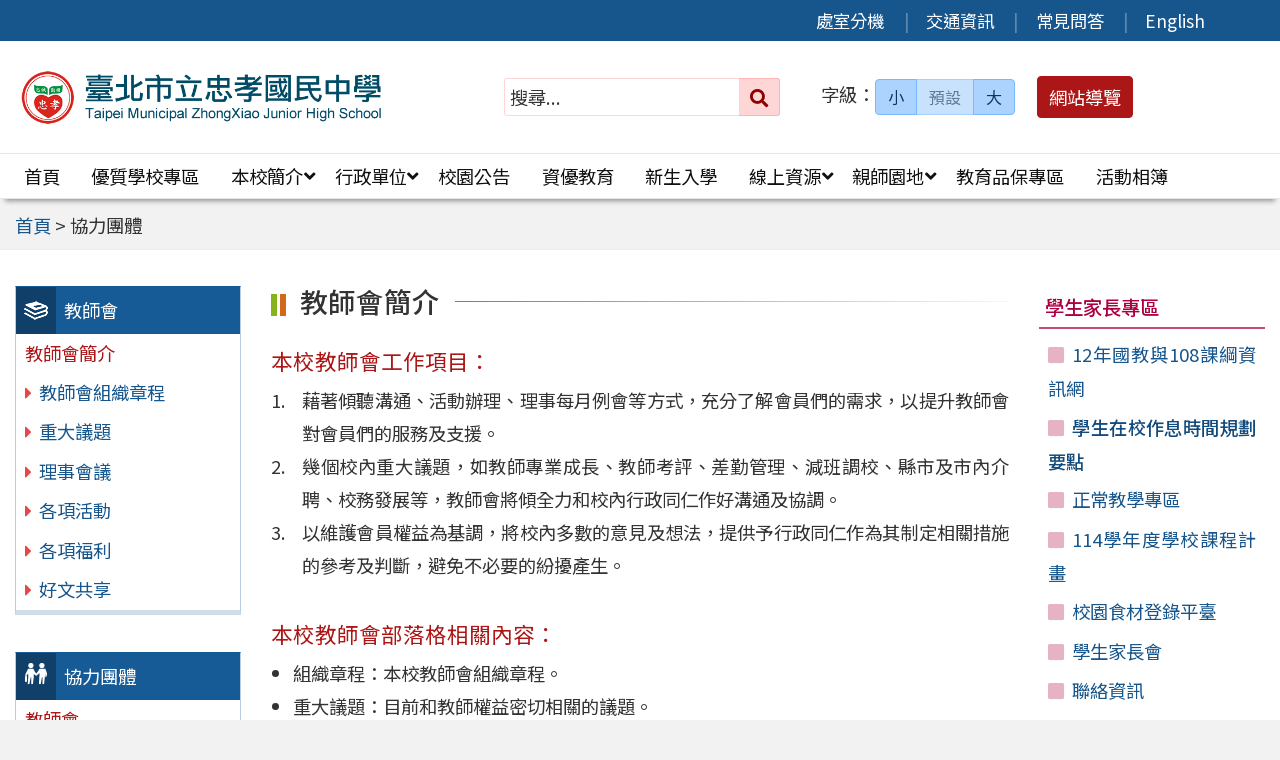

--- FILE ---
content_type: text/html; charset=UTF-8
request_url: https://www.chjh.tp.edu.tw/category/thirdparty/
body_size: 9152
content:
<!DOCTYPE html>
<html lang="zh-TW">
<head>
    <meta charset="UTF-8">
    <meta name='viewport' content='width=device-width, initial-scale=1, maximum-scale=3, user-scalable=yes' />
	<meta name="Accessible_website" content="本網站通過 AA 檢測等級無障礙網頁檢測">
	<title>協力團體 | 臺北市忠孝國民中學</title>
    <link href="https://www.chjh.tp.edu.tw/wp-content/themes/chjh2403/images/logo/favicon.ico" rel="shortcut icon">
    <!--[if lt IE 9]>
    <script src="https://www.chjh.tp.edu.tw/wp-content/themes/chjh2403/js/html5shiv.min.js"></script>
    <![endif]-->

<meta name='robots' content='max-image-preview:large' />
<style id='classic-theme-styles-inline-css' type='text/css'>
/*! This file is auto-generated */
.wp-block-button__link{color:#fff;background-color:#32373c;border-radius:9999px;box-shadow:none;text-decoration:none;padding:calc(.667em + 2px) calc(1.333em + 2px);font-size:1.125em}.wp-block-file__button{background:#32373c;color:#fff;text-decoration:none}
</style>
<link rel='stylesheet' id='fpfilter-css' href='https://www.chjh.tp.edu.tw/wp-content/plugins/online-related-news/inc/news_filter.css' type='text/css' media='all' />
<link rel='stylesheet' id='orfrontcss-css' href='https://www.chjh.tp.edu.tw/wp-content/plugins/online-repair2/css/repair_front.css' type='text/css' media='all' />
<link rel='stylesheet' id='if-menu-site-css-css' href='https://www.chjh.tp.edu.tw/wp-content/plugins/if-menu/assets/if-menu-site.css' type='text/css' media='all' />
<link rel='stylesheet' id='google-noto-css' href='https://fonts.googleapis.com/css2?family=Noto+Sans+TC%3Awght%40400%3B500%3B600%3B700&#038;display=swap' type='text/css' media='all' />
<link rel='stylesheet' id='boostrip-css' href='https://www.chjh.tp.edu.tw/wp-content/themes/chjh2403/css/boostrap/bootstrap.css' type='text/css' media='all' />
<link rel='stylesheet' id='fa5css-css' href='https://www.chjh.tp.edu.tw/wp-content/themes/chjh2403/css/FA5/css/all.min.css' type='text/css' media='all' />
<link rel='stylesheet' id='prismcss-css' href='https://www.chjh.tp.edu.tw/wp-content/themes/chjh2403/js/prism/prism-okaidia.css' type='text/css' media='all' />
<link rel='stylesheet' id='nav-css' href='https://www.chjh.tp.edu.tw/wp-content/themes/chjh2403/css/nav.css' type='text/css' media='all' />
<link rel='stylesheet' id='mmenucss-css' href='https://www.chjh.tp.edu.tw/wp-content/themes/chjh2403/js/menu/jquery.mmenu.all.css' type='text/css' media='all' />
<link rel='stylesheet' id='stacktblcss-css' href='https://www.chjh.tp.edu.tw/wp-content/themes/chjh2403/js/stacktable/stacktable.css' type='text/css' media='all' />
<link rel='stylesheet' id='fancyboxcss-css' href='https://www.chjh.tp.edu.tw/wp-content/themes/chjh2403/js/fancybox/jquery.fancybox.min.css' type='text/css' media='all' />
<link rel='stylesheet' id='acctabs_css-css' href='https://www.chjh.tp.edu.tw/wp-content/themes/chjh2403/js/tabs/jquery-accessible-tabs.css' type='text/css' media='all' />
<link rel='stylesheet' id='accAccordion_css-css' href='https://www.chjh.tp.edu.tw/wp-content/themes/chjh2403/js/accordion/jquery.accAccordion.css' type='text/css' media='all' />
<link rel='stylesheet' id='newsticker-css' href='https://www.chjh.tp.edu.tw/wp-content/themes/chjh2403/js/ticker/breaking-news-ticker.css' type='text/css' media='all' />
<link rel='stylesheet' id='animate-css' href='https://www.chjh.tp.edu.tw/wp-content/themes/chjh2403/js/pagination/animate.css' type='text/css' media='all' />
<link rel='stylesheet' id='slick-css' href='https://www.chjh.tp.edu.tw/wp-content/themes/chjh2403/js/slick/slick.css' type='text/css' media='all' />
<link rel='stylesheet' id='customcss-css' href='https://www.chjh.tp.edu.tw/wp-content/themes/chjh2403/css/custom.css' type='text/css' media='all' />
<link rel='stylesheet' id='main-css' href='https://www.chjh.tp.edu.tw/wp-content/themes/chjh2403/style.css' type='text/css' media='all' />
<link rel='stylesheet' id='options-css' href='https://www.chjh.tp.edu.tw/wp-content/themes/chjh2403/template_option/option.css' type='text/css' media='all' />
<link rel='stylesheet' id='nv_rwd-css' href='https://www.chjh.tp.edu.tw/wp-content/themes/chjh2403/css/rwd.css' type='text/css' media='all' />
<!--n2css--><!--n2js--><script type="text/javascript" src="https://www.chjh.tp.edu.tw/wp-includes/js/jquery/jquery.min.js" id="jquery-core-js"></script>
<script type="text/javascript" src="https://www.chjh.tp.edu.tw/wp-includes/js/jquery/jquery-migrate.min.js" id="jquery-migrate-js"></script>
<script type="text/javascript" id="ajax-login-script-js-extra">
/* <![CDATA[ */
var ajax_login_object = {"ajaxurl":"https:\/\/www.chjh.tp.edu.tw\/wp-admin\/admin-ajax.php","redirecturl":"https:\/\/www.chjh.tp.edu.tw","loadingmessage":"\u9a57\u8b49\u767b\u5165\u8cc7\u8a0a\u4e2d\uff0c\u8acb\u7a0d\u5019 ..."};
/* ]]> */
</script>
<script type="text/javascript" src="https://www.chjh.tp.edu.tw/wp-content/themes/chjh2403/js/ajax-login-script.js" id="ajax-login-script-js"></script>
<script type="text/javascript" src="https://www.chjh.tp.edu.tw/wp-content/plugins/online-related-news/inc/news_filter.js" id="fpfilter-js"></script>
<script type="text/javascript" src="https://www.chjh.tp.edu.tw/wp-content/plugins/online-related-news/inc/fancyTable.min.js" id="ftable-js"></script>
<script type="text/javascript" src="https://www.chjh.tp.edu.tw/wp-content/plugins/online-repair2/js/repair_front.js" id="orfrontjs-js"></script>
<script type="text/javascript" src="https://www.chjh.tp.edu.tw/wp-content/themes/chjh2403/js/form/jquery.validate.min.js" id="va1-js"></script>
<script type="text/javascript" src="https://www.chjh.tp.edu.tw/wp-content/themes/chjh2403/js/form/additional-methods.min.js" id="va2-js"></script>
<script type="text/javascript" src="https://www.chjh.tp.edu.tw/wp-content/themes/chjh2403/js/form/localization/messages_zh_TW.min.js" id="va3-js"></script>
<script type="text/javascript" src="https://www.chjh.tp.edu.tw/wp-content/themes/chjh2403/js/form_validate.js" id="va4-js"></script>
<script type="text/javascript" src="https://www.chjh.tp.edu.tw/wp-content/themes/chjh2403/js/prism/prism.js" id="prism-js"></script>
<script type="text/javascript" src="https://www.chjh.tp.edu.tw/wp-content/themes/chjh2403/js/menu/jquery.mmenu.all.js" id="mmenu-js"></script>
<script type="text/javascript" src="https://www.chjh.tp.edu.tw/wp-content/themes/chjh2403/js/scrollfix/scrollfix.js" id="scrollfix-js"></script>
<script type="text/javascript" src="https://www.chjh.tp.edu.tw/wp-content/themes/chjh2403/js/freezetable/freeze-table.min.js" id="fzetable-js"></script>
<script type="text/javascript" src="https://www.chjh.tp.edu.tw/wp-content/themes/chjh2403/js/stacktable/stacktable.js" id="stacktbl-js"></script>
<script type="text/javascript" src="https://www.chjh.tp.edu.tw/wp-content/themes/chjh2403/js/jquery.matchHeight-min.js" id="equalheight-js"></script>
<script type="text/javascript" src="https://www.chjh.tp.edu.tw/wp-content/themes/chjh2403/js/eqh/jquery.magic-height.min.js" id="eqh-js"></script>
<script type="text/javascript" src="https://www.chjh.tp.edu.tw/wp-content/themes/chjh2403/js/fancybox/jquery.fancybox.min.js" id="fancybox-js"></script>
<script type="text/javascript" src="https://www.chjh.tp.edu.tw/wp-content/themes/chjh2403/js/tabs/jquery-accessible-tabs.js" id="acctabs-js"></script>
<script type="text/javascript" src="https://www.chjh.tp.edu.tw/wp-content/themes/chjh2403/js/accordion/jquery.accAccordion.js" id="accAccordion-js"></script>
<script type="text/javascript" src="https://www.chjh.tp.edu.tw/wp-content/themes/chjh2403/js/store.min.js" id="store-js"></script>
<script type="text/javascript" src="https://www.chjh.tp.edu.tw/wp-content/themes/chjh2403/js/rv-jquery-fontsize.js" id="srjs-js"></script>
<script type="text/javascript" src="https://www.chjh.tp.edu.tw/wp-content/themes/chjh2403/js/jquery.popupoverlay.js" id="modaljs-js"></script>
<script type="text/javascript" src="https://www.chjh.tp.edu.tw/wp-content/themes/chjh2403/js/ticker/breaking-news-ticker.min.js" id="newsticker-js"></script>
<script type="text/javascript" src="https://www.chjh.tp.edu.tw/wp-content/themes/chjh2403/js/ticker/jquery.easy-ticker.min.js" id="ticker-js"></script>
<script type="text/javascript" src="https://www.chjh.tp.edu.tw/wp-content/themes/chjh2403/js/pagination/jPages.min.js" id="jpages-js"></script>
<script type="text/javascript" src="https://www.chjh.tp.edu.tw/wp-content/themes/chjh2403/js/pagination/Pagination.js" id="jpages1-js"></script>
<script type="text/javascript" src="https://www.chjh.tp.edu.tw/wp-content/themes/chjh2403/js/slick/slick.min.js" id="slickjs-js"></script>
<script type="text/javascript" id="customjs-js-extra">
/* <![CDATA[ */
var custom_vars = {"site_url":"https:\/\/www.chjh.tp.edu.tw","template_url":"https:\/\/www.chjh.tp.edu.tw\/wp-content\/themes\/chjh2403"};
/* ]]> */
</script>
<script type="text/javascript" src="https://www.chjh.tp.edu.tw/wp-content/themes/chjh2403/js/all_function_init.js" id="customjs-js"></script>
<link rel="https://api.w.org/" href="https://www.chjh.tp.edu.tw/wp-json/" /><link rel="alternate" type="application/json" href="https://www.chjh.tp.edu.tw/wp-json/wp/v2/categories/4" /><link rel="EditURI" type="application/rsd+xml" title="RSD" href="https://www.chjh.tp.edu.tw/xmlrpc.php?rsd" />
<meta name="generator" content="Redux 4.5.10" /><style type="text/css">
		/* Extra styles to allow keyboard accessibility of dropdown menus */
		div:not(#wpadminbar) [role="navigation"] ul ul {
			display: block !important;
			margin-left:-9999px !important;
		}

		div:not(#wpadminbar) [role="navigation"] ul li.ccadm-hover > ul,
		div:not(#wpadminbar) [role="navigation"] ul a:focus+ul {
			margin-left:0 !important;
			left: 0;
		}

		div:not(#wpadminbar) [role="navigation"] ul ul li.ccadm-hover > ul,
		div:not(#wpadminbar) [role="navigation"] ul ul a:focus+ul {
			left: 100%;
			top: 0;
		}
	</style><link rel="icon" href="https://www.chjh.tp.edu.tw/wp-content/uploads/cropped-chjhlogo-32x32.png" sizes="32x32" />
<link rel="icon" href="https://www.chjh.tp.edu.tw/wp-content/uploads/cropped-chjhlogo-192x192.png" sizes="192x192" />
<link rel="apple-touch-icon" href="https://www.chjh.tp.edu.tw/wp-content/uploads/cropped-chjhlogo-180x180.png" />
<meta name="msapplication-TileImage" content="https://www.chjh.tp.edu.tw/wp-content/uploads/cropped-chjhlogo-270x270.png" />

</head>

<body class="archive category category-thirdparty category-4">


<div id="site-wrap" class="c3">
    <a href="#main-content" class="sr-only screen-reader-text" title="跳至主要內容區" tabindex="1">跳至主要內容區</a>

	<noscript>
		<p style="color:#AC1616;text-align:center;">您的瀏覽器不支援 JavaScript 功能，網站的某些功能在JavaScript沒有啟用的狀態下無法正常使用，請開啟瀏覽器 JavaScript 狀態。</p>
	</noscript>

	<!-- 手機功能表 -->

<div id="mobile_wrap">
	<div class="mobile_box">
		<div class="icon_box">
	        <button id="mobile_icon" type="button">
				<i class="fas fa-bars"></i>
				<span class="display_none">選單</span>
	        </button>
		</div>
        <div class="mobile_logo">
            <img class="img-responsive" src="https://www.chjh.tp.edu.tw/wp-content/uploads/logo3.png" alt="臺北市忠孝國民中學" />
        </div>
	</div>
</div>

<nav id="mobile-menu">
    <ul>
		<li class="search">
            <form role="search" method="get" class="search-form default" action="https://www.chjh.tp.edu.tw/">
                <label for="s"><span class="display_none">搜尋：</span></label>
                <input type="search" class="search-field red light"
                        placeholder="搜尋..."
                        value="" name="s" id="s"
                        title="搜尋關鍵字:" required />
                        <button type="submit" class="search-submit cus_btn red light" title="送出關鍵字查詢"><i class="fa fa-search" aria-hidden="true"></i><span class="display_none">送出</span></button>
            </form>
        </li>

	<li id="menu-item-81" class="menu-item menu-item-type-custom menu-item-object-custom menu-item-home menu-item-81"><a href="http://www.chjh.tp.edu.tw/">首頁</a></li>
<li id="menu-item-23569" class="menu-item menu-item-type-taxonomy menu-item-object-category menu-item-23569"><a href="https://www.chjh.tp.edu.tw/category/quality_school_desc/">優質學校專區</a></li>
<li id="menu-item-82" class="menu-item menu-item-type-taxonomy menu-item-object-category menu-item-has-children menu-item-82"><a href="https://www.chjh.tp.edu.tw/category/about/">本校簡介</a>
<ul class="sub-menu">
	<li id="menu-item-9069" class="menu-item menu-item-type-post_type menu-item-object-post menu-item-9069"><a href="https://www.chjh.tp.edu.tw/office/%e7%b5%84%e7%b9%94%e6%9e%b6%e6%a7%8b/">組織架構</a></li>
	<li id="menu-item-9070" class="menu-item menu-item-type-post_type menu-item-object-post menu-item-9070"><a href="https://www.chjh.tp.edu.tw/office/%e6%a5%ad%e5%8b%99%e8%81%b7%e6%8e%8c/">業務職掌</a></li>
	<li id="menu-item-23224" class="menu-item menu-item-type-post_type menu-item-object-post menu-item-23224"><a href="https://www.chjh.tp.edu.tw/about/%e6%a6%ae%e8%80%80%e5%bf%a0%e5%ad%9d/">榮耀忠孝</a></li>
	<li id="menu-item-19176" class="menu-item menu-item-type-post_type menu-item-object-post menu-item-19176"><a href="https://www.chjh.tp.edu.tw/about/%e7%b0%a1%e4%bb%8b%e5%bd%b1%e7%89%87/">簡介影片</a></li>
</ul>
</li>
<li id="menu-item-83" class="menu-item menu-item-type-taxonomy menu-item-object-category menu-item-has-children menu-item-83"><a href="https://www.chjh.tp.edu.tw/category/office/">行政單位</a>
<ul class="sub-menu">
	<li id="menu-item-9064" class="menu-item menu-item-type-taxonomy menu-item-object-category menu-item-9064"><a href="https://www.chjh.tp.edu.tw/category/office/div_11/">校長室</a></li>
	<li id="menu-item-9065" class="menu-item menu-item-type-taxonomy menu-item-object-category menu-item-9065"><a href="https://www.chjh.tp.edu.tw/category/office/div_21/">教務處</a></li>
	<li id="menu-item-9066" class="menu-item menu-item-type-taxonomy menu-item-object-category menu-item-9066"><a href="https://www.chjh.tp.edu.tw/category/office/div_31/">學務處</a></li>
	<li id="menu-item-9067" class="menu-item menu-item-type-taxonomy menu-item-object-category menu-item-9067"><a href="https://www.chjh.tp.edu.tw/category/office/div_71/">總務處</a></li>
	<li id="menu-item-9068" class="menu-item menu-item-type-taxonomy menu-item-object-category menu-item-9068"><a href="https://www.chjh.tp.edu.tw/category/office/div_61/">輔導室</a></li>
	<li id="menu-item-9062" class="menu-item menu-item-type-taxonomy menu-item-object-category menu-item-9062"><a href="https://www.chjh.tp.edu.tw/category/office/div_16/">人事室</a></li>
	<li id="menu-item-9063" class="menu-item menu-item-type-taxonomy menu-item-object-category menu-item-9063"><a href="https://www.chjh.tp.edu.tw/category/office/div_18/">會計室</a></li>
</ul>
</li>
<li id="menu-item-480" class="menu-item menu-item-type-taxonomy menu-item-object-category menu-item-480"><a href="https://www.chjh.tp.edu.tw/category/news/">校園公告</a></li>
<li id="menu-item-8776" class="menu-item menu-item-type-taxonomy menu-item-object-category menu-item-8776"><a href="https://www.chjh.tp.edu.tw/category/office/div_61/section_66/gift/">資優教育</a></li>
<li id="menu-item-8605" class="menu-item menu-item-type-taxonomy menu-item-object-category menu-item-8605"><a href="https://www.chjh.tp.edu.tw/category/office/div_21/section_23/reg_01_list/">新生入學</a></li>
<li id="menu-item-492" class="menu-item menu-item-type-custom menu-item-object-custom menu-item-has-children menu-item-492"><a href="#">線上資源</a>
<ul class="sub-menu">
	<li id="menu-item-8541" class="menu-item menu-item-type-post_type menu-item-object-page menu-item-8541"><a href="https://www.chjh.tp.edu.tw/calendar/">學校行事曆</a></li>
	<li id="menu-item-8786" class="menu-item menu-item-type-post_type menu-item-object-post menu-item-8786"><a href="https://www.chjh.tp.edu.tw/office/div_21/section_25/%e6%95%99%e7%a7%91%e6%9b%b8%e7%89%88%e6%9c%ac/">教科書版本</a></li>
	<li id="menu-item-501" class="menu-item menu-item-type-taxonomy menu-item-object-category menu-item-501"><a href="https://www.chjh.tp.edu.tw/category/office/div_31/section_33/tadnews_desc/">週報忠孝</a></li>
	<li id="menu-item-486" class="menu-item menu-item-type-taxonomy menu-item-object-category menu-item-486"><a href="https://www.chjh.tp.edu.tw/category/office/div_31/section_33/schoolday/">學校日專區</a></li>
	<li id="menu-item-8788" class="menu-item menu-item-type-post_type menu-item-object-page menu-item-8788"><a href="https://www.chjh.tp.edu.tw/caseapply/">各項申請專區</a></li>
</ul>
</li>
<li id="menu-item-9161" class="menu-item menu-item-type-custom menu-item-object-custom menu-item-has-children menu-item-9161"><a href="#">親師園地</a>
<ul class="sub-menu">
	<li id="menu-item-9162" class="menu-item menu-item-type-taxonomy menu-item-object-category menu-item-9162"><a href="https://www.chjh.tp.edu.tw/category/thirdparty/third_teacher/">教師會</a></li>
	<li id="menu-item-9163" class="menu-item menu-item-type-taxonomy menu-item-object-category menu-item-9163"><a href="https://www.chjh.tp.edu.tw/category/thirdparty/third_parent/">家長會</a></li>
</ul>
</li>
<li id="menu-item-22779" class="menu-item menu-item-type-taxonomy menu-item-object-category menu-item-22779"><a href="https://www.chjh.tp.edu.tw/category/educationqualityassurance_list/">教育品保專區</a></li>
<li id="menu-item-11883" class="menu-item menu-item-type-taxonomy menu-item-object-category menu-item-11883"><a href="https://www.chjh.tp.edu.tw/category/main_gallery/">活動相簿</a></li>
<li id="menu-item-867" class="menu-item menu-item-type-post_type menu-item-object-page menu-item-867"><a href="https://www.chjh.tp.edu.tw/phone/">處室分機</a></li>
<li id="menu-item-868" class="menu-item menu-item-type-post_type menu-item-object-post menu-item-868"><a href="https://www.chjh.tp.edu.tw/about/%e5%9c%b0%e7%90%86%e4%bd%8d%e7%bd%ae/">交通資訊</a></li>
<li id="menu-item-8761" class="menu-item menu-item-type-taxonomy menu-item-object-category menu-item-8761"><a href="https://www.chjh.tp.edu.tw/category/faq/">常見問答</a></li>
<li id="menu-item-869" class="menu-item menu-item-type-custom menu-item-object-custom menu-item-869"><a title="臺北市忠孝國中英文網站 (新視窗開啟)" target="_blank" rel="noopener" href="http://web.chjh.tp.edu.tw/english/">English</a></li>
    
    </ul>
</nav>
    <header class="site-header" role="banner">
        <a href="#top" id="sr-top" class="sr-text" title="頂部區域" accesskey="T">:::</a>
        <div id="top">
            <div class="top_menu_wrap right">
                <div class="container">
                    <div class="top_menu_box layout-padding">
						<nav id="top_menu" role="navigation" aria-label="頂部功能表">
<div class="menu-top-menu-container"><ul id="menu-top-menu-1" class="menu"><li class="menu-item menu-item-type-post_type menu-item-object-page menu-item-867"><a href="https://www.chjh.tp.edu.tw/phone/">處室分機</a></li>
<li class="menu-item menu-item-type-post_type menu-item-object-post menu-item-868"><a href="https://www.chjh.tp.edu.tw/about/%e5%9c%b0%e7%90%86%e4%bd%8d%e7%bd%ae/">交通資訊</a></li>
<li class="menu-item menu-item-type-taxonomy menu-item-object-category menu-item-8761"><a href="https://www.chjh.tp.edu.tw/category/faq/">常見問答</a></li>
<li class="menu-item menu-item-type-custom menu-item-object-custom menu-item-869"><a title="臺北市忠孝國中英文網站 (新視窗開啟)" target="_blank" rel="noopener" href="http://web.chjh.tp.edu.tw/english/">English</a></li>
</ul></div></nav>                    </div>
                </div>
            </div>

            <div class="banner_wrap">
                <div class="container">
                    <div class="banner_box layout-padding">
						<div class="banner_content">
						<div class="logo_box">
<h1 class="sitle_title"><a id="site-logo" href="https://www.chjh.tp.edu.tw" title="臺北市忠孝國民中學" rel="home"><img class="img-responsive" src="https://www.chjh.tp.edu.tw/wp-content/uploads/logo3.png" alt="臺北市忠孝國民中學 Logo" /></a></h1></div>

<div class="banner_info_box">

	<form role="search" method="get" class="search-form default" action="https://www.chjh.tp.edu.tw/">
	<label for="s"><span class="display_none">搜尋：</span></label>
	<input type="search" class="search-field red light"
            placeholder="搜尋..."
            value="" name="s" id="s"
            title="搜尋關鍵字:" required />
			<button type="submit" class="search-submit cus_btn red light" title="送出關鍵字查詢" aria-label="送出關鍵字"><i class="fa fa-search" aria-hidden="true"></i><span class="display_none">送出</span></button>
</form>
	<div id="sr-change-font" style="display:inline-block;">
		<div class="font_color blue light"></div>
    </div>

	<a class="guide-link cus_btn red" href="https://www.chjh.tp.edu.tw/guide/" role="button">網站導覽</a></div>                        </div>
                    </div>
                </div>
            </div>
            <div class="main_menu_wrap">
                <div class="container">
                    <div class="main_menu_box layout-padding">
                        <a href="#main_menu" id="sr-menu" class="sr-text" title="主功能表" accesskey="M">:::</a>
						<nav id="main_menu" role="navigation" aria-label="主功能表">

<div class="menu-main-menu-container"><ul id="accMenu" class="menu"><li class="menu-item menu-item-type-custom menu-item-object-custom menu-item-home menu-item-81"><a href="http://www.chjh.tp.edu.tw/">首頁</a></li>
<li class="menu-item menu-item-type-taxonomy menu-item-object-category menu-item-23569"><a href="https://www.chjh.tp.edu.tw/category/quality_school_desc/">優質學校專區</a></li>
<li class="menu-item menu-item-type-taxonomy menu-item-object-category menu-item-has-children menu-item-82"><a href="https://www.chjh.tp.edu.tw/category/about/">本校簡介</a>
<ul class="sub-menu">
	<li class="menu-item menu-item-type-post_type menu-item-object-post menu-item-9069"><a href="https://www.chjh.tp.edu.tw/office/%e7%b5%84%e7%b9%94%e6%9e%b6%e6%a7%8b/">組織架構</a></li>
	<li class="menu-item menu-item-type-post_type menu-item-object-post menu-item-9070"><a href="https://www.chjh.tp.edu.tw/office/%e6%a5%ad%e5%8b%99%e8%81%b7%e6%8e%8c/">業務職掌</a></li>
	<li class="menu-item menu-item-type-post_type menu-item-object-post menu-item-23224"><a href="https://www.chjh.tp.edu.tw/about/%e6%a6%ae%e8%80%80%e5%bf%a0%e5%ad%9d/">榮耀忠孝</a></li>
	<li class="menu-item menu-item-type-post_type menu-item-object-post menu-item-19176"><a href="https://www.chjh.tp.edu.tw/about/%e7%b0%a1%e4%bb%8b%e5%bd%b1%e7%89%87/">簡介影片</a></li>
</ul>
</li>
<li class="menu-item menu-item-type-taxonomy menu-item-object-category menu-item-has-children menu-item-83"><a href="https://www.chjh.tp.edu.tw/category/office/">行政單位</a>
<ul class="sub-menu">
	<li class="menu-item menu-item-type-taxonomy menu-item-object-category menu-item-9064"><a href="https://www.chjh.tp.edu.tw/category/office/div_11/">校長室</a></li>
	<li class="menu-item menu-item-type-taxonomy menu-item-object-category menu-item-9065"><a href="https://www.chjh.tp.edu.tw/category/office/div_21/">教務處</a></li>
	<li class="menu-item menu-item-type-taxonomy menu-item-object-category menu-item-9066"><a href="https://www.chjh.tp.edu.tw/category/office/div_31/">學務處</a></li>
	<li class="menu-item menu-item-type-taxonomy menu-item-object-category menu-item-9067"><a href="https://www.chjh.tp.edu.tw/category/office/div_71/">總務處</a></li>
	<li class="menu-item menu-item-type-taxonomy menu-item-object-category menu-item-9068"><a href="https://www.chjh.tp.edu.tw/category/office/div_61/">輔導室</a></li>
	<li class="menu-item menu-item-type-taxonomy menu-item-object-category menu-item-9062"><a href="https://www.chjh.tp.edu.tw/category/office/div_16/">人事室</a></li>
	<li class="menu-item menu-item-type-taxonomy menu-item-object-category menu-item-9063"><a href="https://www.chjh.tp.edu.tw/category/office/div_18/">會計室</a></li>
</ul>
</li>
<li class="menu-item menu-item-type-taxonomy menu-item-object-category menu-item-480"><a href="https://www.chjh.tp.edu.tw/category/news/">校園公告</a></li>
<li class="menu-item menu-item-type-taxonomy menu-item-object-category menu-item-8776"><a href="https://www.chjh.tp.edu.tw/category/office/div_61/section_66/gift/">資優教育</a></li>
<li class="menu-item menu-item-type-taxonomy menu-item-object-category menu-item-8605"><a href="https://www.chjh.tp.edu.tw/category/office/div_21/section_23/reg_01_list/">新生入學</a></li>
<li class="menu-item menu-item-type-custom menu-item-object-custom menu-item-has-children menu-item-492"><a href="#">線上資源</a>
<ul class="sub-menu">
	<li class="menu-item menu-item-type-post_type menu-item-object-page menu-item-8541"><a href="https://www.chjh.tp.edu.tw/calendar/">學校行事曆</a></li>
	<li class="menu-item menu-item-type-post_type menu-item-object-post menu-item-8786"><a href="https://www.chjh.tp.edu.tw/office/div_21/section_25/%e6%95%99%e7%a7%91%e6%9b%b8%e7%89%88%e6%9c%ac/">教科書版本</a></li>
	<li class="menu-item menu-item-type-taxonomy menu-item-object-category menu-item-501"><a href="https://www.chjh.tp.edu.tw/category/office/div_31/section_33/tadnews_desc/">週報忠孝</a></li>
	<li class="menu-item menu-item-type-taxonomy menu-item-object-category menu-item-486"><a href="https://www.chjh.tp.edu.tw/category/office/div_31/section_33/schoolday/">學校日專區</a></li>
	<li class="menu-item menu-item-type-post_type menu-item-object-page menu-item-8788"><a href="https://www.chjh.tp.edu.tw/caseapply/">各項申請專區</a></li>
</ul>
</li>
<li class="menu-item menu-item-type-custom menu-item-object-custom menu-item-has-children menu-item-9161"><a href="#">親師園地</a>
<ul class="sub-menu">
	<li class="menu-item menu-item-type-taxonomy menu-item-object-category menu-item-9162"><a href="https://www.chjh.tp.edu.tw/category/thirdparty/third_teacher/">教師會</a></li>
	<li class="menu-item menu-item-type-taxonomy menu-item-object-category menu-item-9163"><a href="https://www.chjh.tp.edu.tw/category/thirdparty/third_parent/">家長會</a></li>
</ul>
</li>
<li class="menu-item menu-item-type-taxonomy menu-item-object-category menu-item-22779"><a href="https://www.chjh.tp.edu.tw/category/educationqualityassurance_list/">教育品保專區</a></li>
<li class="menu-item menu-item-type-taxonomy menu-item-object-category menu-item-11883"><a href="https://www.chjh.tp.edu.tw/category/main_gallery/">活動相簿</a></li>
</ul></div>
</nav>

                    </div>
                </div>                    
            </div>
        </div>
    </header>
<div class="breadcrumb_wrap">
	<div class="container">	
        <div class="breadcrumb_box layout-padding">
            <div class="breadcrumbs">
                <span property="itemListElement" typeof="ListItem"><a property="item" typeof="WebPage" title="Go to 首頁." href="https://www.chjh.tp.edu.tw" class="home"><span property="name">首頁</span></a><meta property="position" content="1"></span> &gt; <span class="archive taxonomy category current-item">協力團體</span>            </div>
        </div>
	</div>
</div>
<div class="container">
    <main class="site-box thirdparty" role="main">


        <aside class="site-widget layout-padding left" role="complementary" aria-label="左側邊欄">
            <a href="#sidebar-left" id="sr-left" class="sr-text" title="左側區域" accesskey="L">:::</a>
            <div id="sidebar-left" class="sb_style01">
				<div class="sidebar_block post_list  thirdparty third_teacher">
<div class="sidebar_title h3"><a href="https://www.chjh.tp.edu.tw/category/thirdparty/third_teacher/"><span class="title tw">教師會</span></a></div>
<div class="sub_post_box">
<ul>
<li><span class="current">教師會簡介</span></li>
</ul>
</div>
<div class="sub_cat_box">
<ul class="depth-1">
<li><a href="https://www.chjh.tp.edu.tw/category/thirdparty/third_teacher/teacher_01_list/"><span class="title tw">教師會組織章程</span></a></a>
</li>
<li><a href="https://www.chjh.tp.edu.tw/category/thirdparty/third_teacher/teacher_02_list/"><span class="title tw">重大議題</span></a></a>
</li>
<li><a href="https://www.chjh.tp.edu.tw/category/thirdparty/third_teacher/teacher_03_list/"><span class="title tw">理事會議</span></a></a>
</li>
<li><a href="https://www.chjh.tp.edu.tw/category/thirdparty/third_teacher/teacher_04_list/"><span class="title tw">各項活動</span></a></a>
</li>
<li><a href="https://www.chjh.tp.edu.tw/category/thirdparty/third_teacher/teacher_05_list/"><span class="title tw">各項福利</span></a></a>
</li>
<li><a href="https://www.chjh.tp.edu.tw/category/thirdparty/third_teacher/teacher_06_list/"><span class="title tw">好文共享</span></a></a>
</li>
</ul>
</div></div>
<div class="sidebar_block office_list  thirdparty third_teacher">
<div class="sidebar_title h3"><a href="https://www.chjh.tp.edu.tw/category/thirdparty/"><span class="title tw">協力團體</span></a></div><div class="sub_post_box"><ul></ul></div><div class="sub_post_box unit_box"><ul><li class="current"><a href="https://www.chjh.tp.edu.tw/category/thirdparty/third_teacher/" class="current"><span class="title tw">教師會</span></a></li><li><a href="https://www.chjh.tp.edu.tw/category/thirdparty/third_parent/"><span class="title tw">家長會</span></a></li></ul></div></div>
				            </div>
        </aside>


        <div class="site-content layout-padding">
            <a href="#main-content" id="sr-main" class="sr-text" title="主要顯示區" accesskey="C">:::</a>
            <div id="main-content">

				
<article class="default_first_tabs">

	
	<div class="tabs_header">
        <h2 class="page_title default">
            <span class="title">教師會簡介</span>

		
        </h2>

		
	</div>

	
	<div class="page_main_content"><p class="h3 mb5" style="color:#AC1616">本校教師會工作項目：</p>
<ul class="number mb30">
<li>藉著傾聽溝通、活動辦理、理事每月例會等方式，充分了解會員們的需求，以提升教師會對會員們的服務及支援。</li>
<li>幾個校內重大議題，如教師專業成長、教師考評、差勤管理、減班調校、縣市及市內介聘、校務發展等，教師會將傾全力和校內行政同仁作好溝通及協調。</li>
<li>以維護會員權益為基調，將校內多數的意見及想法，提供予行政同仁作為其制定相關措施的參考及判斷，避免不必要的紛擾產生。</li>
</ul>
<p class="h3 mb5" style="color:#AC1616">本校教師會部落格相關內容：</p>
<ul class="dot">
<li>組織章程：本校教師會組織章程。</li>
<li>重大議題：目前和教師權益密切相關的議題。</li>
<li>理事會議：本校教師會理事會議相關記錄。</li>
<li>各項活動：年度各項活動辦理。</li>
<li>各項福利：加入教師會後，所有各項福利措施公告。</li>
<li>好文共享：網路有益文章分享。</li>
</ul>
</div>

</article>

            </div>        
        </div>


        <aside class="site-widget layout-padding right" role="complementary" aria-label="右側邊欄">
            <a href="#sidebar-right" id="sr-right" class="sr-text" title="右側區域" accesskey="R">:::</a>
            <div id="sidebar-right" class="sb_style02">
				<div class="sidebar_block page_link quicklink_student">
<div class="sidebar_title h3"><div class="title_box"><span class="title tw">學生家長專區</span></div></div>
<div class="page_link_box">
<ul>
 	<li><a href="https://shs.k12ea.gov.tw/site/12basic" class="url_link" title="點擊查看「12年國教與108課綱資訊網」&#10;(新視窗開啟)"  target="_blank"><span class="title">12年國教與108課綱資訊網</span></a>
</li>
 	<li><a href="#f24b9bfb13a6aa9d091b6645bfc9cdcad" class="file_link f24b9bfb13a6aa9d091b6645bfc9cdcad_open" title="臺北市立忠孝國民中學學生在校作息時間規劃要點.pdf&#10;(點擊後可在彈出的視窗中查看或開啟檔案)">學生在校作息時間規劃要點</a>
<div id="f24b9bfb13a6aa9d091b6645bfc9cdcad" class="my_popup well">
<div class="modal_header">
<p class="modal_title h3">學生在校作息時間規劃要點</p>
</div>
<div class="modal_content">
<ul class="modal_list">
<li class="thead"><span>檔案名稱</span><span>檔案大小</span><span>檔案格式</span><span>下載</span><li><span class="modal_name" data-title="檔案名稱">臺北市立忠孝國民中學學生在校作息時間規劃要點.pdf</span><span class="modal_size" data-title="檔案大小">153.98 KB</span><span class="modal_ext" data-title="檔案格式"><img src="https://www.chjh.tp.edu.tw/wp-content/themes/chjh2403/images/icon/pdf.png" alt="PDF 檔案" title="pdf 檔案" /></span><span class="modal_download" data-title="下載"><a href="https://www.chjh.tp.edu.tw/wp-content/uploads/doc/chjh21/臺北市立忠孝國民中學學生在校作息時間規劃要點.pdf" title="臺北市立忠孝國民中學學生在校作息時間規劃要點.pdf&#10;(新視窗開啟檔案)" target="_blank">新視窗開啟檔案</a></span></li></ul>
</div>
<div class="modal_footer">
<button class="f24b9bfb13a6aa9d091b6645bfc9cdcad_close cus_btn red">關閉視窗</button>
</div></div>
<noscript><div class="nojs_modal"><div class="nojs_modal_content">
<ul class="nojs_modal_list">
<li><a href="https://www.chjh.tp.edu.tw/wp-content/uploads/doc/chjh21/臺北市立忠孝國民中學學生在校作息時間規劃要點.pdf" title="臺北市立忠孝國民中學學生在校作息時間規劃要點.pdf&#10;(新視窗開啟檔案)" target="_blank">臺北市立忠孝國民中學學生在校作息時間規劃要點.pdf</a></li></ul></div></noscript></li>
 	<li><a href="https://www.chjh.tp.edu.tw/office/div_21/%e6%95%99%e5%ad%b8%e6%ad%a3%e5%b8%b8%e5%8c%96%e5%85%ac%e5%91%8a%e8%b3%87%e6%96%99/" class="url_link" title="點擊查看「正常教學專區」&#10;(新視窗開啟)"  target="_blank"><span class="title">正常教學專區</span></a>
</li>
 	<li><a href="http://www.chjh.tp.edu.tw/category/office/div_21/section_22/affairs_02/" class="url_link" title="點擊查看「114學年度學校課程計畫」" ><span class="title">114學年度學校課程計畫</span></a>
</li>
 	<li><a href="https://fatraceschool.k12ea.gov.tw/frontend/" class="url_link" title="點擊查看「校園食材登錄平臺」&#10;(新視窗開啟)"  target="_blank"><span class="title">校園食材登錄平臺</span></a>
</li>
 	<li><a href="http://www.chjh.tp.edu.tw/category/thirdparty/third_parent/" class="url_link" title="點擊查看「學生家長會」" ><span class="title">學生家長會</span></a>
</li>
 	<li><a href="http://www.chjh.tp.edu.tw/phone/" class="url_link" title="點擊查看「聯絡資訊」" ><span class="title">聯絡資訊</span></a>
</li>
 	<li><a href="http://www.chjh.tp.edu.tw/about/地理位置/" class="url_link" title="點擊查看「交通資訊」" ><span class="title">交通資訊</span></a>
</li>
 	<li><a href="http://www.chjh.tp.edu.tw/calendar/" class="url_link" title="點擊查看「學校行事曆」" ><span class="title">學校行事曆</span></a>
</li>
 	<li><a href="http://www.chjh.tp.edu.tw/office/div_21/section_25/教科書版本/" class="url_link" title="點擊查看「教科書版本」" ><span class="title">教科書版本</span></a>
</li>
 	<li><a href="http://www.chjh.tp.edu.tw/office/div_21/section_22/affairs_01/班級課表/" class="url_link" title="點擊查看「班級課表」" ><span class="title">班級課表</span></a>
</li>
 	<li><a href="http://www.chjh.tp.edu.tw/category/office/div_31/section_33/schoolday/" class="url_link" title="點擊查看「學校日」" ><span class="title">學校日</span></a>
</li>
 	<li><a href="https://school.tp.edu.tw/Login.action" class="url_link" title="點擊查看「二代校務行政系統」&#10;(新視窗開啟)"  target="_blank"><span class="title">二代校務行政系統</span></a>
</li>
 	<li><a href="http://www.chjh.tp.edu.tw/office/div_21/section_28/學生電子信箱/" class="url_link" title="點擊查看「忠孝學生電子信箱」" ><span class="title">忠孝學生電子信箱</span></a>
</li>
 	<li><a href="http://www.chjh.tp.edu.tw/caseapply/" class="url_link" title="點擊查看「申請案件專區」" ><span class="title">申請案件專區</span></a>
</li>
 	<li><a href="#f30da93a844f20ff512c28e6c6312335e" class="file_link f30da93a844f20ff512c28e6c6312335e_open" title="114學年度忠孝國中新生始業輔導手冊.pdf&#10;(點擊後可在彈出的視窗中查看或開啟檔案)">忠孝國中學生手冊</a>
<div id="f30da93a844f20ff512c28e6c6312335e" class="my_popup well">
<div class="modal_header">
<p class="modal_title h3">忠孝國中學生手冊</p>
</div>
<div class="modal_content">
<ul class="modal_list">
<li class="thead"><span>檔案名稱</span><span>檔案大小</span><span>檔案格式</span><span>下載</span><li><span class="modal_name" data-title="檔案名稱">114學年度忠孝國中新生始業輔導手冊.pdf</span><span class="modal_size" data-title="檔案大小">2.96 MB</span><span class="modal_ext" data-title="檔案格式"><img src="https://www.chjh.tp.edu.tw/wp-content/themes/chjh2403/images/icon/pdf.png" alt="PDF 檔案" title="pdf 檔案" /></span><span class="modal_download" data-title="下載"><a href="https://www.chjh.tp.edu.tw/wp-content/uploads/doc/chjh33/114學年度忠孝國中新生始業輔導手冊.pdf" title="114學年度忠孝國中新生始業輔導手冊.pdf&#10;(新視窗開啟檔案)" target="_blank">新視窗開啟檔案</a></span></li></ul>
</div>
<div class="modal_footer">
<button class="f30da93a844f20ff512c28e6c6312335e_close cus_btn red">關閉視窗</button>
</div></div>
<noscript><div class="nojs_modal"><div class="nojs_modal_content">
<ul class="nojs_modal_list">
<li><a href="https://www.chjh.tp.edu.tw/wp-content/uploads/doc/chjh33/114學年度忠孝國中新生始業輔導手冊.pdf" title="114學年度忠孝國中新生始業輔導手冊.pdf&#10;(新視窗開啟檔案)" target="_blank">114學年度忠孝國中新生始業輔導手冊.pdf</a></li></ul></div></noscript></li>
        <li><a href="#f6c55332dfc0c969cdc453ec128108bec" class="file_link f6c55332dfc0c969cdc453ec128108bec_open" title="臺北市立忠孝國中服務學習檔案統整.pdf&#10;(點擊後可在彈出的視窗中查看或開啟檔案)">忠孝國中服務學習檔案</a>
<div id="f6c55332dfc0c969cdc453ec128108bec" class="my_popup well">
<div class="modal_header">
<p class="modal_title h3">忠孝國中服務學習檔案</p>
</div>
<div class="modal_content">
<ul class="modal_list">
<li class="thead"><span>檔案名稱</span><span>檔案大小</span><span>檔案格式</span><span>下載</span><li><span class="modal_name" data-title="檔案名稱">臺北市立忠孝國中服務學習檔案統整.pdf</span><span class="modal_size" data-title="檔案大小">675.96 KB</span><span class="modal_ext" data-title="檔案格式"><img src="https://www.chjh.tp.edu.tw/wp-content/themes/chjh2403/images/icon/pdf.png" alt="PDF 檔案" title="pdf 檔案" /></span><span class="modal_download" data-title="下載"><a href="https://www.chjh.tp.edu.tw/wp-content/uploads/doc/chjh33/臺北市立忠孝國中服務學習檔案統整.pdf" title="臺北市立忠孝國中服務學習檔案統整.pdf&#10;(新視窗開啟檔案)" target="_blank">新視窗開啟檔案</a></span></li></ul>
</div>
<div class="modal_footer">
<button class="f6c55332dfc0c969cdc453ec128108bec_close cus_btn red">關閉視窗</button>
</div></div>
<noscript><div class="nojs_modal"><div class="nojs_modal_content">
<ul class="nojs_modal_list">
<li><a href="https://www.chjh.tp.edu.tw/wp-content/uploads/doc/chjh33/臺北市立忠孝國中服務學習檔案統整.pdf" title="臺北市立忠孝國中服務學習檔案統整.pdf&#10;(新視窗開啟檔案)" target="_blank">臺北市立忠孝國中服務學習檔案統整.pdf</a></li></ul></div></noscript></li>
        <li><a href="#f8c42ff15409d17c2a8b1337d3ba8532a" class="file_link f8c42ff15409d17c2a8b1337d3ba8532a_open" title="忠孝國中校外服務學習活動申請書.pdf&#10;(點擊後可在彈出的視窗中查看或開啟檔案)">校外服務學習活動申請書</a>
<div id="f8c42ff15409d17c2a8b1337d3ba8532a" class="my_popup well">
<div class="modal_header">
<p class="modal_title h3">校外服務學習活動申請書</p>
</div>
<div class="modal_content">
<ul class="modal_list">
<li class="thead"><span>檔案名稱</span><span>檔案大小</span><span>檔案格式</span><span>下載</span><li><span class="modal_name" data-title="檔案名稱">忠孝國中校外服務學習活動申請書.pdf</span><span class="modal_size" data-title="檔案大小">148.54 KB</span><span class="modal_ext" data-title="檔案格式"><img src="https://www.chjh.tp.edu.tw/wp-content/themes/chjh2403/images/icon/pdf.png" alt="PDF 檔案" title="pdf 檔案" /></span><span class="modal_download" data-title="下載"><a href="https://www.chjh.tp.edu.tw/wp-content/uploads/doc/chjh33/忠孝國中校外服務學習活動申請書.pdf" title="忠孝國中校外服務學習活動申請書.pdf&#10;(新視窗開啟檔案)" target="_blank">新視窗開啟檔案</a></span></li></ul>
</div>
<div class="modal_footer">
<button class="f8c42ff15409d17c2a8b1337d3ba8532a_close cus_btn red">關閉視窗</button>
</div></div>
<noscript><div class="nojs_modal"><div class="nojs_modal_content">
<ul class="nojs_modal_list">
<li><a href="https://www.chjh.tp.edu.tw/wp-content/uploads/doc/chjh33/忠孝國中校外服務學習活動申請書.pdf" title="忠孝國中校外服務學習活動申請書.pdf&#10;(新視窗開啟檔案)" target="_blank">忠孝國中校外服務學習活動申請書.pdf</a></li></ul></div></noscript></li>
</ul></div>
</div>
<div class="sidebar_block page_link quicklink_teacher">
<div class="sidebar_title h3"><div class="title_box"><span class="title tw">教師行政專區</span></div></div>
<div class="page_link_box">
<ul>
<li><a href="https://shs.k12ea.gov.tw/site/12basic" class="url_link" title="點擊查看「12年國教與108課綱資訊網」&#10;(新視窗開啟)"  target="_blank"><span class="title">12年國教與108課綱資訊網</span></a>
</li>        
<li><a href="https://www.doe.gov.taipei/Content_List.aspx?n=3F6C144A3B11A090&ccms_cs=1" class="url_link" title="點擊查看「因應嚴重特殊傳染性肺炎教職員工差勤管理措施」&#10;(新視窗開啟)"  target="_blank"><span class="title">因應嚴重特殊傳染性肺炎教職員工差勤管理措施</span></a>
</li>	
        <li><a href="https://school.tp.edu.tw/Login.action" class="url_link" title="點擊查看「二代校務行政系統」&#10;(新視窗開啟)"  target="_blank"><span class="title">二代校務行政系統</span></a>
</li>
	<li><a href="http://webitr.tp.edu.tw/WebITR/" class="url_link" title="點擊查看「WebITR 差勤系統」&#10;(新視窗開啟)"  target="_blank"><span class="title">WebITR 差勤系統</span></a>
</li>
	<li><a href="https://ssopxy.gov.taipei/SSOPXY/Default.aspx" class="url_link" title="點擊查看「員工愛上網」&#10;(新視窗開啟)"  target="_blank"><span class="title">員工愛上網</span></a>
</li>
	<li><a href="https://insc.tp.edu.tw/" class="url_link" title="點擊查看「臺北市教師在職研習網」&#10;(新視窗開啟)"  target="_blank"><span class="title">臺北市教師在職研習網</span></a>
</li>
	<li><a href="http://inservice.edu.tw/" class="url_link" title="點擊查看「全國教師在職進修資訊網」&#10;(新視窗開啟)"  target="_blank"><span class="title">全國教師在職進修資訊網</span></a>
</li>
	<li><a href="http://www.chjh.tp.edu.tw/office/div_21/section_22/affairs_01/%e6%95%99%e5%b8%ab%e8%aa%b2%e8%a1%a8/" class="url_link" title="點擊查看「教師課表」" ><span class="title">教師課表</span></a>
</li>
	<li><a href="http://wp.chjh.tp.edu.tw/blog/person" class="url_link" title="點擊查看「人事室訊息公告」&#10;(新視窗開啟)"  target="_blank"><span class="title">人事室訊息公告</span></a>
</li>
	<li><a href="http://wp.chjh.tp.edu.tw/blog/person/?cat=20" class="url_link" title="點擊查看「退休人員專區」&#10;(新視窗開啟)"  target="_blank"><span class="title">退休人員專區</span></a>
</li>
        <li><a href="http://www.chjh.tp.edu.tw/category/office/div_21/section_22/affairs_04/" class="url_link" title="點擊查看「教師公開觀課專區」" ><span class="title">教師公開觀課專區</span></a>
</li>
        <li><a href="https://www.bot.com.tw/tw/policy-business/government-employees-insurance-service" class="url_link" title="點擊查看「公保服務」&#10;(新視窗開啟)"  target="_blank"><span class="title">公保服務</span></a>
</li>
</ul>
        </div>
</div>
<!--
<div class="sidebar_block">
	<div class="sidebar_title h3"><span class="title">頁面資訊<em>(右側邊欄)</em></span></div>
	<ul>
		<li>頁面型態 = category</li>
		<li>目前目錄 = 教師會 (third_teacher)</li>
        <li>頂層目錄 = 協力團體 (thirdparty)</li>
        <li>目前文章 ID = 8429</li>
        <li>文章頂層目錄 = 無</li>
        <li>所屬一級行政單位 = 無</li>
        <li>所屬二級行政單位 = 無</li>
        <li>所教學單位 = 無</li>
        <li>所屬協立單位 = 教師會</li>
        <li>公告發佈單位 = 無</li>
	</ul>
</div>
-->
            </div>                
        </aside>    

    </main>
</div>
<footer class="site-footer" role="contentinfo">
    <a href="#site-footer" id="sr-footer" class="sr-text" title="底部區域" accesskey="B">:::</a>
    <div id="site-footer" class="footer_wrap">
        <div class="container">
			<div class="footer_box layout-padding">
                <div class="footer_menu_wrap">
                    <nav id="footer_menu" role="navigation" aria-label="底部功能表">
                    <div class="menu-footer-menu-container"><ul id="menu-footer-menu" class="menu"><li id="menu-item-1335" class="menu-item menu-item-type-post_type menu-item-object-post menu-item-1335"><a href="https://www.chjh.tp.edu.tw/privacy/%e9%9a%b1%e7%a7%81%e6%ac%8a%e6%94%bf%e7%ad%96/">隱私權政策</a></li>
<li id="menu-item-1334" class="menu-item menu-item-type-post_type menu-item-object-post menu-item-1334"><a href="https://www.chjh.tp.edu.tw/privacy/%e7%b6%b2%e7%ab%99%e5%ae%89%e5%85%a8%e6%94%bf%e7%ad%96/">網站安全政策</a></li>
<li id="menu-item-1333" class="menu-item menu-item-type-post_type menu-item-object-post menu-item-1333"><a href="https://www.chjh.tp.edu.tw/privacy/%e8%91%97%e4%bd%9c%e6%ac%8a%e8%81%b2%e6%98%8e/">著作權聲明</a></li>
<li id="menu-item-9959" class="menu-item menu-item-type-post_type menu-item-object-page menu-item-9959"><a href="https://www.chjh.tp.edu.tw/guide/">網站導覽</a></li>
<li><a href="https://www.chjh.tp.edu.tw/wp-login.php">登入</a></li></ul></div>                    </nav>
                </div>
    
                <div class="footer_content">
                    <div class="footer_qrcode">

                                            <img class="img-responsive" src="https://www.chjh.tp.edu.tw/wp-content/uploads/QRCode_blue.png" alt="臺北市忠孝國民中學 QR-Code" />

                    </div>
    
                    <div class="footer_info">

                        <ul class="footer_list">
<li>聯絡電話：(02)2552-4890 <em><a href="https://www.chjh.tp.edu.tw/phone/" class="url_link" title="點擊查看「( 處室分機 )」" ><span class="title">( 處室分機 )</span></a>
</em></li>
<li>傳真電話：(02)2552-1448</li>
<li>學校地址：103301 臺北市大同區西寧北路 32 號  <em><a href="https://www.chjh.tp.edu.tw//about/地理位置/" class="url_link" title="點擊查看「( 查看地理位置 )」" ><span class="title">( 查看地理位置 )</span></a>
</em></li>
</ul>
    
                        <div class="copyright">
                            版權所有 © 2007 - 2026<a class="footer_site" href="https://www.chjh.tp.edu.tw">&nbsp;&nbsp;臺北市忠孝國民中學</a> <span class="powerby">&nbsp;&nbsp;&nbsp;|&nbsp;&nbsp;&nbsp;Powered by&nbsp;&nbsp;<a href="http://www.hischool.com.tw" title="亮怡資訊 (新視窗開啟)" target="_blank">NetView</a></span>                        </div>

                    </div>
    
                    <div class="footer_badge">
    
                    <a href="https://accessibility.moda.gov.tw/Applications/Detail?category=20240315112806" title="無障礙網站 (另開新視窗)" target="_blank"><img class="img-responsive" src="https://www.chjh.tp.edu.tw/wp-content/themes/chjh2403/images/logo/AA.png" alt="通過 AA 檢測等級無障礙網頁檢測" /></a>    
                    </div>
                </div>
			</div>
        </div>                
    </div>
</footer>


</div><!-- /#site_wrap -->

<a href="#site-wrap" class="gotop" title="移至網頁開頭"><i class="fa fa-angle-up" aria-hidden="true"></i><span class="display_none">Top</span></a>

<script type="text/javascript" src="https://www.chjh.tp.edu.tw/wp-content/plugins/accessible-dropdown-menus/accessible-dropdown-menus.js" id="ccadm_script-js"></script>

</body>
</html>


--- FILE ---
content_type: text/css
request_url: https://www.chjh.tp.edu.tw/wp-content/themes/chjh2403/js/prism/prism-okaidia.css
body_size: 1238
content:
/* PrismJS 1.14.0
http://prismjs.com/download.html#themes=prism-okaidia&languages=markup+css+clike+javascript+markup-templating+php&plugins=line-numbers */
/**
 * okaidia theme for JavaScript, CSS and HTML
 * Loosely based on Monokai textmate theme by http://www.monokai.nl/
 * @author ocodia
 */

pre, code {
	font-size: 100%;
	font-family: Consolas, '微軟正黑體', Monaco, 'Andale Mono', 'Ubuntu Mono', monospace;
	padding: .5em 1em;
	margin: .5em 0;
}

code[class*="language-"],
pre[class*="language-"] {
	color: #f8f8f2;
	background: none;
	text-shadow: 0 1px rgba(0, 0, 0, 0.3);
/*	font-family: Consolas, '微軟正黑體', Monaco, 'Andale Mono', 'Ubuntu Mono', monospace; */
	text-align: left;
	white-space: pre;
	word-spacing: normal;
	word-break: normal;
	word-wrap: normal;
	line-height: 1.5;

	-moz-tab-size: 4;
	-o-tab-size: 4;
	tab-size: 4;

	-webkit-hyphens: none;
	-moz-hyphens: none;
	-ms-hyphens: none;
	hyphens: none;
}

/* Code blocks */
pre[class*="language-"] {
	padding: 1em;
	margin: .5em 0;
	overflow: auto;
	border-radius: 0.3em;
	font-size: 100%;
}

:not(pre) > code[class*="language-"],
pre[class*="language-"] {
	background: #272822;
}

/* Inline code */
:not(pre) > code[class*="language-"] {
	padding: .1em;
	border-radius: .3em;
	white-space: normal;
}

.token.comment,
.token.prolog,
.token.doctype,
.token.cdata {
/*	color: slategray; */
	color: #BBBBBB;
	opacity: .5;
}

.token.punctuation {
	color: #f8f8f2;
}

.namespace {
	opacity: .7;
}

.token.property,
.token.tag,
.token.constant,
.token.symbol,
.token.deleted {
	color: #f92672;
	color: #FC92B9;
}

.token.boolean,
.token.number {
	color: #ae81ff;
}

.token.selector,
.token.attr-name,
.token.string,
.token.char,
.token.builtin,
.token.inserted {
	color: #a6e22e;
}

.token.operator,
.token.entity,
.token.url,
.language-css .token.string,
.style .token.string,
.token.variable {
	color: #f8f8f2;
}

.token.atrule,
.token.attr-value,
.token.function {
	color: #e6db74;
}

.token.keyword {
	color: #66d9ef;
}

.token.regex,
.token.important {
	color: #fd971f;
}

.token.important,
.token.bold {
	font-weight: bold;
}
.token.italic {
	font-style: italic;
}

.token.entity {
	cursor: help;
}

pre.line-numbers {
	position: relative;
	padding-left: 3.8em;
	counter-reset: linenumber;
}

pre.line-numbers > code {
	position: relative;
    white-space: inherit;
}

.line-numbers .line-numbers-rows {
	position: absolute;
	pointer-events: none;
	top: 0;
	font-size: 100%;
	left: -3.8em;
	width: 3em; /* works for line-numbers below 1000 lines */
	letter-spacing: -1px;
	border-right: 1px solid #999;

	-webkit-user-select: none;
	-moz-user-select: none;
	-ms-user-select: none;
	user-select: none;

}

	.line-numbers-rows > span {
		pointer-events: none;
		display: block;
		counter-increment: linenumber;
	}

		.line-numbers-rows > span:before {
			content: counter(linenumber);
			color: #999;
			display: block;
			padding-right: 0.8em;
			text-align: right;
		}


--- FILE ---
content_type: text/css
request_url: https://www.chjh.tp.edu.tw/wp-content/themes/chjh2403/css/mobile.css
body_size: 997
content:
/*** 手機功能表 ***/
#mobile_wrap {
/*	position: fixed; */
	position: relative;
	vertical-align: middle;
	top: 0;
	left: 0;
	width: 100%;
	z-index: 10000; 
	background: #FFF;
	display: none;
	padding: .2em;

	box-shadow			: 0 1px 5px rgba(0, 0, 0, 0.5);
    -webkit-box-shadow	: 0 1px 5px rgba(0, 0, 0, 0.5);
	-o-box-shadow		: 0 1px 5px rgba(0, 0, 0, 0.5);
    -moz-box-shadow		: 0 1px 5px rgba(0, 0, 0, 0.5);
    -ms-box-shadow		: 0 1px 5px rgba(0, 0, 0, 0.5);
}

nav#mobile_menu:not(.mm-menu)) {
	display: none;
}

.mobile_box {
	display: table;
	width: 100%;
	border-collapse: collapse;
	vertical-align: middle;
}

.mobile_box .icon_box,
.mobile_box .mobile_logo {
	display: table-cell;
	vertical-align: middle;
	text-align: center;
	border: 0px solid red;
}

.mobile_box .mobile_logo {
	padding-left: .5em;
}

.mobile_box .icon_box {
	width: 10%;
}

/*** logo ***/
.mobile_box .mobile_logo img {
	display: inline-block;
	width: 100%;
	height: auto;
/*	max-width: 10em; */
	max-width: 18em;
}

/*** 網站名稱 ***/
#mobile_wrap .mobile_logo .title {
	display: inline-block;
	font-size: 120%;
	vertical-align: middle;
	line-height: 2em;
}

/*** 功能表按鈕 ***/
button#mobile_icon {
	display: inline-block;
	border: 0;
	border-radius: 3px;
	background-color: #333;
	color: #FFF;
	padding: .2em .3em .1em;
	line-height: 1;
	font-size: 150%;
}

@media only screen and (max-width: 1119px) {
/********************************************* 
 主功能表、頂部功能表：隱藏		手機功能表：顯示
*********************************************/
	.top_menu_wrap,
	.banner_wrap,
	.main_menu_wrap {
		display: none; 
	}

	#mobile_wrap {
		display: block;
	}
	.site-header {
		padding-bottom: 3em; 		/* ul.mobile_action 高度 */
	}
}

/****************************************************
 修正 jquery.mmenu.all.css 第 255 行 Accessibility 問題
****************************************************/
/*** 功能表標題 ***/
.mm-navbar__title {
	color: #FFF !important;
}

/*** 功能表後方箭頭 ***/
.mm-btn_prev, .mm-btn_next {
	color: #FFF !important;
}

.mm-navbars_top,
.mm-navbar,
.mm-searchfield__input {
	color: #FFF !important;
}

/**************************
 wordpress 預設搜尋框
 基本設定在 base.css
***************************/
#mobile-menu li.search {
	padding: .3em .3em .3em 1em;
}

li.search form.search-form {
	width: 100%;    /*** 搜尋框寬度 ***/
}

li.search form.search-form input {
	background-color: rgba(255,255,255,.9);
	color: #333;
}

--- FILE ---
content_type: application/javascript
request_url: https://www.chjh.tp.edu.tw/wp-content/themes/chjh2403/js/all_function_init.js
body_size: 5369
content:
/**********************************************************
 解決 IE 無法 focus 到 Accesskey 位置
**********************************************************/
jQuery(document).ready(function($) {

	window.addEventListener("hashchange", function(event) {
		var element = document.getElementById(location.hash.substring(1));
		if (element) {
			if (!/^(?:a|select|input|button|textarea)$/i.test(element.tagName)) {
				element.tabIndex = -1;
			}
			element.focus();
		}
	
	}, false); 
});

/**********************************************************
 Go Top 按鈕
**********************************************************/
jQuery(document).ready(function($) {
	$(window).scroll(function(event){
		var scroll = $(window).scrollTop();
		if (scroll >= 50) {
			$("a.gotop").addClass("show");
		} else {
			$("a.gotop").removeClass("show");
		}
	});

	/*Animation anchor*/
	$('a.gotop').click(function(){
		$('html, body').animate({
			scrollTop: jQuery( $(this).attr('href') ).offset().top
		}, 1000);
	});
});

/**********************************************************
 Mmenu
**********************************************************/
jQuery(document).ready(function($) {

	var $icon = $( '#mobile_icon' );		// 手機功能表的 hamburger icon

//	var $mobile_menu = $( '#main_menu' ).clone();	// 複製主功能表 
//	$mobile_menu.attr( "id", "mobile_menu" );		// ID 設為 mobile_menu
//	$( '#menu-top-menu' ).appendTo( '#mobile_menu' );

//	var $menu = $mobile_menu.mmenu({
	var $menu = $('#mobile-menu').mmenu({
		// Options
		wrappers: ["wordpress"],
		extensions: ["theme-dark", "effect-slide-menu"],
		classNames: {
			selected: "current-menu-item",
		},

		// Accessible
		keyboardNavigation: {
			enable: true,
			enhance: true,
		},

		navbars: {
//			content: [ "searchfield" ]
		},

	});

	var API = $menu.data( "mmenu" );
	menuOpen = 0;
	$icon.click(function(evnt) {
		evnt.preventDefault();
		if(menuOpen === 0){
			API.open();
			menuOpen = 1;
			$icon.addClass( "is-active" );
			$('#mobile-menu').find('input').focus();
		}
		else{
		  API.close();
		  menuOpen = 0;
		  $icon.removeClass( "is-active" );
		}
	});

	API.bind( "open:finish", function() {
		$icon.addClass( "is-active" );
		menuOpen = 1;
	});
	API.bind( "close:finish", function() {
		$icon.removeClass( "is-active" );
		menuOpen = 0;
	});

});

/**********************************************************
 Header 置頂 ( scrollfix.js )
**********************************************************/
jQuery(document).ready(function($) {
	// 主功能表
//	$('.main_menu_wrap').scrollFix();

	// 網站導覽的單一頁面
	if ($(window).width() >= 1024) { 
		$('.guide_stru_box .pagemap').scrollFix({
			topPosition: 50,
		});
	};
});

/**********************************************************
 手機功能表 '搜尋' 按鈕下拉輸入框
**********************************************************/
jQuery(document).ready(function($) {
	// 搜尋表單
    $('#mobile_search_btn').click(function() {
		$('#top_search_form').slideToggle("fast");
		return false;
    });
});


/***************************************************************************************
 以下功能為校園網站專用
***************************************************************************************/
/**********************************************************
 首頁改變字體級距 
 (store.min.js)
 (rv-jquery-fontsize.js)
**********************************************************/
jQuery(document).ready(function($) {	
	$.rvFontsize({
		targetSection: '#site-wrap',
		store: true, // store.min.js required!
		controllers: {
			variations: 7,			
			append: true,
			appendTo: '#sr-change-font .font_color',
			showResetButton: true,
			template : '<span>字級：</span><div class="btn-group">' +
			'<button class="rvfs-decrease btn" title="縮小網頁字體">小</button>' +
			'<button class="rvfs-reset btn" title="預設字體大小">預設</button>' +
			'<button class="rvfs-increase btn" title="放大網頁字體">大</button>' +
			'</div>',
		}
	}); 
});

/*******************************************
 標準 Accessible Accordion
 template_part/post/default_accordion.php
*******************************************/
jQuery(document).ready(function($){
	$('.accordion').accAccordion({
		defaultPanel: false,
//		defaultPanel: 0,
	});
});


/**********************************************************
jquery.popupoverlay.js ( 檔案連結 popup 視窗 )
***********************************************************/
jQuery(document).ready(function($) {
	$('.my_popup').popup({
		transition: 'all 0.3s',
	});
});

/**********************************************************
 shortcode [image_acc] 開啟/關閉 長說明
**********************************************************/
jQuery(document).ready(function($) {
	$('.wcag_img .img_long_desc').hide();	// 隱藏所有的長說明

	$('.show_imgdesc_btn').click(function(e){
		e.preventDefault();

		var $this = $(this).closest('.wcag_img').children('.img_long_desc');

		var txt = $this.is(':visible') ? '( 圖片說明 )' : '關閉說明';

		$(".wcag_img .img_long_desc").not($this).hide();		// 隱藏其它所有的長說明
		$('.wcag_img .show_imgdesc_btn').text('( 圖片說明 )');	// 先還原所有連結文字

		$(this).text(txt);
		$this.slideToggle();
	});
});

/**********************************************************
 首頁媒體報導 ( template_home/home_medianews.php )
**********************************************************/
jQuery(document).ready(function($){
	$('.slick_home_medianews').slick({
		autoplay: true,			// 自動播放
		infinite: true,		
		slidesToShow: 4,		// 每列 x 個項目
		slidesToScroll: 1,		// 一次捲動 x 項目
		autoplaySpeed: 5000,	// 停留時間
		speed: 800,				// 換頁時的速度

		// 頁次
		dots: false,		// 是否顯示頁次 (僅適用於每排一個)
		appendDots: '#medianews_control_dots',	// 在 template_home/slick_control.php 定義

		// 上、下頁、暫停、播放按紐
		arrows: false,		// 此處不需定啟用，在 template_home/slick_control.php 定義
		appendArrows: '#medianews_control_arrows', 	//指定 arrow 位置在哪個盒子裡

		pauseOnFocus: true,
		pauseOnDotsHover: false,
		focusOnSelect: true,

		responsive: [
		  {
			breakpoint: 1024,	// 992 - 1023px 2 個
			settings: {
			  slidesToShow: 4,
			  slidesToScroll: 1,
			}
		  },
		  {
			breakpoint: 992,	// 800 - 991px 4 個
			settings: {
			  slidesToShow: 4,
			  slidesToScroll: 1,
			}
		  },
		  {
			breakpoint: 800,	// 600 - 799px  3 個
			settings: {
			  slidesToShow: 3,
			  slidesToScroll: 1
			}
		  },
		  {
			breakpoint: 600,	// 480 - 599px  2 個
			settings: {
			  slidesToShow: 2,
			  slidesToScroll: 1
			}
		  },
		  {
			breakpoint: 480,	// 479px 以下 1 個
			settings: {
			  slidesToShow: 1,
			  slidesToScroll: 1,
			}
		  }
		]
	});

    // 預設情形
    $('#medianews_control-play').prop('title', '播放中');
    $('#medianews_control-play').prop('aria-label', '播放中');
    $('#medianews_control-pause').prop('title', '點擊暫停');
    $('#medianews_control-pause').prop('aria-label', '點擊暫停');

    // 暫停
    $('#medianews_control-pause').on('click', function() {
        $(this).addClass('active');
        $(this).prop('title', '已暫停');
        $(this).prop('aria-label', '已暫停');

        $('#medianews_control-play').removeClass('active');
        $('#medianews_control-play').prop('title', '點擊播放');
        $('#medianews_control-play').prop('aria-label', '點擊播放');

        $('.slick_home_medianews').slick('slickPause');
    });

    // 播放   
    $('#medianews_control-play').on('click', function() {
        $(this).addClass('active');
        $(this).prop('title', '播放中');
        $(this).prop('aria-label', '播放中');

        $('#medianews_control-pause').removeClass('active');
        $('#medianews_control-pause').prop('title', '點擊暫停');
        $('#medianews_control-pause').prop('aria-label', '點擊暫停');

        $('.slick_home_medianews').slick('slickPlay');
    });

	// 往前
	$('#medianews_control-prev').on('click', function() {
		$('.slick_home_medianews').slick('slickPrev');
	});

	// 往後
	$('#medianews_control-next').on('click', function() {
		$('.slick_home_medianews').slick('slickNext');
	});
});

/**********************************************************
 首頁活動花絮 ( template_home/home_photo.php ) 新版寫法
 需增加 template_home/slick_control.php
**********************************************************/
jQuery(document).ready(function($){
	$('.slick_home_photo').slick({
		autoplay: true,			// 自動播放
		infinite: true,		
		slidesToShow: 6,		// 每列 x 個項目
		slidesToScroll: 1,		// 一次捲動 x 項目
		autoplaySpeed: 5000,	// 停留時間
		speed: 800,				// 換頁時的速度

		// 頁次
		dots: false,		// 是否顯示頁次 (僅適用於每排一個)
		appendDots: '#slick_control_dots',	// 在 template_home/slick_control.php 定義

		// 上、下頁、暫停、播放按紐
		arrows: false,							// 此處不需定啟用，在 template_home/slick_control.php 定義
		appendArrows: '#slick_control_arrows', 	//指定 arrow 位置在哪個盒子裡

		pauseOnFocus: true,
		pauseOnDotsHover: false,
		focusOnSelect: true,

		responsive: [
		  {
			breakpoint: 1024,	// 992 - 1023px 2 個
			settings: {
			  slidesToShow: 6,
			  slidesToScroll: 1,
			}
		  },
		  {
			breakpoint: 992,	// 800 - 991px 4 個
			settings: {
			  slidesToShow: 4,
			  slidesToScroll: 1,
			}
		  },
		  {
			breakpoint: 800,	// 600 - 799px  3 個
			settings: {
			  slidesToShow: 3,
			  slidesToScroll: 1
			}
		  },
		  {
			breakpoint: 600,	// 480 - 599px  2 個
			settings: {
			  slidesToShow: 2,
			  slidesToScroll: 1
			}
		  },
		  {
			breakpoint: 480,	// 479px 以下 1 個
			settings: {
			  slidesToShow: 1,
			  slidesToScroll: 1,
			}
		  }
		]
	});

    // 預設情形
    $('#new_control-play').prop('title', '播放中');
    $('#new_control-play').prop('aria-label', '播放中');
    $('#new_control-pause').prop('title', '點擊暫停');
    $('#new_control-pause').prop('aria-label', '點擊暫停');

    // 暫停
    $('#new_control-pause').on('click', function() {
        $(this).addClass('active');
        $(this).prop('title', '已暫停');
        $(this).prop('aria-label', '已暫停');

        $('#new_control-play').removeClass('active');
        $('#new_control-play').prop('title', '點擊播放');
        $('#new_control-play').prop('aria-label', '點擊播放');

        $('.slick_home_photo').slick('slickPause');
    });

    // 播放   
    $('#new_control-play').on('click', function() {
        $(this).addClass('active');
        $(this).prop('title', '播放中');
        $(this).prop('aria-label', '播放中');

        $('#new_control-pause').removeClass('active');
        $('#new_control-pause').prop('title', '點擊暫停');
        $('#new_control-pause').prop('aria-label', '點擊暫停');

        $('.slick_home_photo').slick('slickPlay');
    });	

	// 往前
	$('#new_control-prev').on('click', function() {
		$('.slick_home_photo').slick('slickPrev');
	});

	// 往後
	$('#new_control-next').on('click', function() {
		$('.slick_home_photo').slick('slickNext');
	});
});

/**************************************
 網站導覽樹狀結構展開 / 收起
**************************************/
jQuery(document).ready(function($) {
	// Select the main list and add the class "hasSubmenu" in each LI that contains an UL
	$('ul.tree2').each(function(){
		$this = $(this);
		$this.find("li").has("ul.tree2").addClass("hasSubmenu");
	});

	// Find the last li in each level
	$('ul.tree2 li:last-child').each(function(){
		$this = $(this);
		// Check if LI has children
		if ($this.children('ul.tree2').length === 0){
			// Add border-left in every UL where the last LI has not children
			$this.closest('ul.tree2').css("border-left", "1px dashed");
		} else {
			// Add border in child LI, except in the last one
			$this.closest('ul.tree2').children("li").not(":last").css("border-left","1px dashed");

			// Add the class "addBorderBefore" to create the pseudo-element :defore in the last li
//			$this.closest('ul.tree2').children("li").last().children("a").addClass("addBorderBefore");
		};
	});

	// Add button to expand and condense - Using FontAwesome
	$('ul.tree2 li.hasSubmenu').each(function(){
		$this = $(this);
		$this_name = $(this).attr('data-title');
		
		text = '<button title="展開 / 收合">';
		text += '<i class="fa fa-minus-circle" title="收合「' + $this_name + '」" aria-hidden="true"></i>';
		text += '<span class="display_none">收合「' + $this_name + '」</span>';

		text += '<i style="display:none;" class="fa fa-plus-circle" title="展開「' + $this_name + '」"  aria-hidden="true"></i>';
		text += '<span class="display_none">展開「' + $this_name + '」</span></button>';

		$this.prepend(text);
		
//		$this.prepend('<button title="展開 / 收合"><i class="fa fa-minus-circle" title="已展開"></i><i style="display:none;" class="fa fa-plus-circle"></i><span class="display_none">展開/收合</span></button>');

		$this.children().not(":last").removeClass().addClass("toogle");
	});
	
	// Actions to expand and consense
	$('ul.tree2 li.hasSubmenu button.toogle').click(function(){
		$this = $(this);
		$this.closest("li").children("ul.tree2").toggle("slow");
		$this.children("i").toggle();
		return false;
	});
});

/***********************************
 iframe 加上 iframe_box，以確保 RWD
***********************************/
jQuery(document).ready(function($){
	$( 'body iframe' ).wrap( '<div class="iframe_box"></div>' );
});

/****************************************************
 響應式表格 (注意 !! 二者順序不能互換)
 freezetable/freeze-table.js ( 讓 table header 置頂 )
 stacktable/stacktable.js	 ( 手機時切換顯示方式 )
****************************************************/
jQuery(document).ready(function($){

	// 手機時切換顯示方式
	$('table.rwd').cardtable();		// 必需 <table class="... rwd">

	// table header 置頂
	$('.fix_header').freezeTable({	// 必需在 <table> 上方插入 <div class="fix_header">
		fixedNavbar: '#main_menu',	// 在主功能表下方置頂
		shadow: true,				// fixed header 加陰影
	});
});

/**********************************************************
 Equal Height (jquery.matchHeight.js)
**********************************************************/
jQuery(document).ready(function($){
	$('.img_zoom .img_box').matchHeight(); 
	$('.img_zoom').matchHeight(); 
});

/**********************************
 equal height
***********************************/
jQuery(document).ready(function($){
	$('.eqh').magicHeight({
		itemClass: '.eqh_item',
		resize: true,
		load: true
	});

	// 首頁快速連結 
	$('.quicklink_wrap').magicHeight({
		itemClass: '.quicklink_item',
	});
});

/**********************************
 equal height
***********************************/
jQuery(document).ready(function($){
	$('.eqh').magicHeight({
		itemClass: '.eqh_item',
		resize: true,
		load: true
	});
});

/**********************************
 RWD 表格刪除不需要的分隔列
 聯絡資訊 > 行政聯絡網
***********************************/
jQuery(document).ready(function($){
	if ($(window).width() <= 991) { 
		$('table.rwd td.blank_col').each(function(){
			$(this).closest('table.small-only').addClass('display_none').hide();
		});
	};

});

/************************************
 首頁上方跑馬燈 (橫向跑馬燈)
 template_home/home_ticker.php
 ticker/breaking-news-ticker.min.js
************************************/
jQuery(document).ready(function($) {
	var bk_news = $('#news_ticker').breakingNews({
		scrollSpeed: 1,		// 僅適用於 effect: 'scroll'
	});

    var tickObj = bk_news.data('breakingNews');
//  var tickOpts = tickObj.settings;

	$('#news_ticker ul li a').on('focusin', function (e) {
		e.preventDefault();
        tickObj.stop();

	}).on('focusout', function (e) {
		e.preventDefault();
		tickObj.play();
	});
});	

/**********************************************************
 首頁 - 縱向焦點新聞跑馬燈 
 template_home/home_glory.php
 /js/ticker/jquery.easy-ticker.min.js
**********************************************************/
jQuery(document).ready(function($){
	var ticker = $('.home_focus_content').easyTicker({
		direction: 'up',
		visible: 5,
		interval: 6000,
		controls: {
			up: '.btnUp',
			down: '.btnDown',
			toggle: '.btnToggle',
			playText: '<i class="fas fa-play" aria-hidden="true"></i><span class="display_none">播放</span>',
			stopText: '<i class="fas fa-pause" aria-hidden="true"></i><span class="display_none">暫停</span>',
		}
	});

    var tickObj = ticker.data('easyTicker');
//  var tickOpts = tickObj.options;

	$('.home_focus_content ul').on('focusin', function (e) {
		e.preventDefault();
        tickObj.stop();

	}).on('focusout', function (e) {
		e.preventDefault();
		tickObj.start();
	});
});

/******************************************
 追蹤導盲磚的按鍵，按快速鍵時顯示導盲磚
 必需配合 style.css 導盲磚的設定
******************************************/
jQuery(document).ready(function($) {
	document.addEventListener('keyup', function(e){
		e.preventDefault();
		$('#sr-top').attr('style', '');
		$('#sr-top-en').attr('style', '');
		$('#sr-footer').attr('style', '');
		$('#sr-menu').attr('style', '');
		$('.c1 #sr-main').attr('style', '');
		$('.c2L #sr-main').attr('style', '');
		$('.c3 #sr-main').attr('style', '');
		$('#sr-left').attr('style', '');
		$('#sr-right').attr('style', '');

		if (e.altKey && e.keyCode == 84) {

			// 頂部導盲磚 (ALT + T)
			$('#sr-top').attr('style', 'top:0;left:10%;').focus(); 
			$('#sr-top-en').attr('style', 'top:0;left:10%;').focus(); 

		} else if (e.altKey && e.keyCode == 66) {

			// 底部導盲磚 (ALT+B)
		   $('#sr-footer').attr('style', 'top:0;left:50%;').focus(); 

		} else if (e.altKey && e.keyCode == 77) {

			// 主功能表 (ALT+M)
			$('#sr-menu').attr('style', 'top: 50%;transform: translateY(-50%);left: -.2em;').focus(); 

		} else if (e.altKey && e.keyCode == 67) {

			// 主顯示區 (首頁) (ALT+C)
		   $('.c1 #sr-main').attr('style', 'top: 0;left:50%').focus(); 

			// 主顯示區 (內頁)
		   $('.c2L #sr-main').attr('style', 'top: 0;left:.8em').focus(); 
		   $('.c3 #sr-main').attr('style', 'top: 0;left:.8em').focus(); 

		} else if (e.altKey && e.keyCode == 76) {

			// 左側邊欄	(ALT+L)
		   $('#sr-left').attr('style', 'top: 0;left:.8em;').focus(); 

		} else if (e.altKey && e.keyCode == 82) {

			// 右側邊欄	(ALT+R)
		   $('#sr-right').attr('style', 'top: 0;left:.8em;').focus(); 

		} else if ( e.keyCode == 9 ) {
			$('#sr-top').attr('style', '');
			$('#sr-top-en').attr('style', '');
			$('#sr-footer').attr('style', '');
			$('#sr-menu').attr('style', '');
			$('.c1 #sr-main').attr('style', '');
			$('.c2L #sr-main').attr('style', '');
			$('.c3 #sr-main').attr('style', '');
			$('#sr-left').attr('style', '');
			$('#sr-right').attr('style', '');
		}

		// 點擊 '跳至主要顯示區' 時
		$("#main-content").on('focus', function () {

			// 主顯示區 (首頁) (ALT+C)
		   $('#sr-main').attr('style', 'top: 0;left:50%').focus(); 

		});	
		
	}, false);
});

/**********************************************************
 首頁宣導連結 ( template_home/home_custom_link.php )
**********************************************************/
jQuery(document).ready(function($){
	$('.custom_link_list').slick({
		autoplay: true,		// 自動播放
		infinite: true,		
		slidesToShow: 6,		// 每列 x 個項目
		slidesToScroll: 1,		// 一次捲動 x 項目
		autoplaySpeed: 3000,	// 停留時間
		speed: 500,				// 換頁時的速度
		dots: false,
		pauseOnFocus: true,
		pauseOnDotsHover: false,
		focusOnSelect: true,

		prevArrow: '<a class="slide-arrow prev-arrow" title="往前"><i class="fas fa-chevron-circle-left"></i></a>',
		nextArrow: '<a class="slide-arrow next-arrow" title="往後"><i class="fas fa-chevron-circle-right"></i></a>',

//		appendArrows: '#photo-control', //指定 arrow 位置在哪個盒子裡

		responsive: [
		  {
			breakpoint: 1024,	// 992 - 1023px 2 個
			settings: {
			  slidesToShow: 6,
			  slidesToScroll: 1,
			}
		  },
		  {
			breakpoint: 992,	// 800 - 991px 4 個
			settings: {
			  slidesToShow: 4,
			  slidesToScroll: 1,
			}
		  },
		  {
			breakpoint: 800,	// 600 - 799px  3 個
			settings: {
			  slidesToShow: 3,
			  slidesToScroll: 1
			}
		  },
		  {
			breakpoint: 600,	// 480 - 599px  2 個
			settings: {
			  slidesToShow: 2,
			  slidesToScroll: 1
			}
		  },
		  {
			breakpoint: 480,	// 479px 以下 1 個
			settings: {
			  slidesToShow: 1,
			  slidesToScroll: 1,
			}
		  }
		]
	});

});

/*****************************************
 smart slider 3，左右箭頭 focusin 時暫停播放
*****************************************/
jQuery(document).ready(function($) {
	$(".n2-ss-widget, .n2-bullet").focusin(function(e){
		e.preventDefault();
		_N2.r('#n2-ss-2', function(){
			_N2['#n2-ss-2'].pauseAutoplay();
		});
	});

	$(".n2-ss-widget, .n2-bullet").focusout(function(e){
		e.preventDefault();
		_N2.r('#n2-ss-2', function(){
			_N2['#n2-ss-2'].startAutoplay();
		});
	});
});